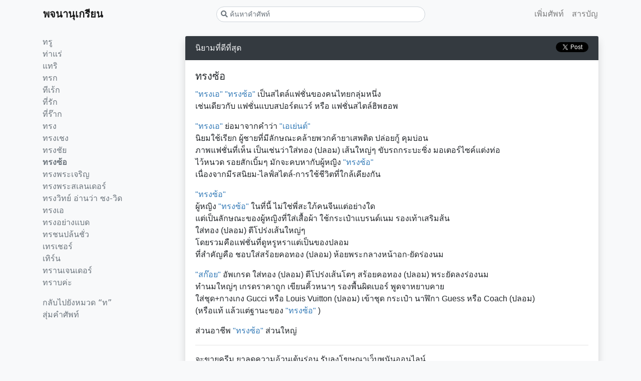

--- FILE ---
content_type: text/html; charset=utf-8
request_url: https://pojnanukrian.com/%E0%B8%97%E0%B8%A3%E0%B8%87%E0%B8%8B%E0%B9%89%E0%B8%AD
body_size: 4400
content:
<!DOCTYPE html>
<html lang='en'>
<head>
<title>“ทรงซ้อ” แปลว่า</title>
<link rel="stylesheet" media="all" href="/assets/application-5705d16edfbdb06523c3a96a9dae5a53f1b2bac43186f2d056fcce27307f762a.css" data-turbolinks-track="true" />
<script src="https://unpkg.com/infinite-scroll@3/dist/infinite-scroll.pkgd.min.js"></script>
<script src="/assets/application-05f083dac83d97b29bf87b181c98052e0c234fc77be6ff4749eb0ad3f43a6f82.js"></script>
<meta name="csrf-param" content="authenticity_token" />
<meta name="csrf-token" content="4vhb8aV7qhggDqeyzdyARf9aoBzpiY0oXwlU4HEt94rvfjSEWId+bHGabZqby8yiD+4zK3MtqCCCELzTGbw04w==" />
<meta charset='utf-8'>
<meta content='width=device-width, initial-scale=1.0, maximum-scale=1.0, user-scalable=no' name='viewport'>
<meta content='yes' name='apple-mobile-web-app-capable'>
<meta content='“ทรงซ้อ” – พจนานุเกรียน' property='og:title'>
<meta content='&quot;ทรงเอ&quot; &quot;ทรงซ้อ&quot; เป็นสไตล์แฟชั่นของคนไทยกลุ่มหนึ่ง เช่นเดียวกับ แฟชั่นแบบสปอร์ตแวร์ หรือ แฟชั่นสไตล์ฮิพฮอพ &quot;ทรงเอ&quot; ย่อมาจากคำว่า &quot;เอเย่นต์&quot; นิยมใช้เรียก ผู้ชายที่มีลักษณะคล้ายพวกค้ายาเสพติด ปล่อยกู...' property='og:description'>
<meta content='article' property='og:type'>
<meta content='https://pojnanukrian.com/%E0%B8%97%E0%B8%A3%E0%B8%87%E0%B8%8B%E0%B9%89%E0%B8%AD' property='og:url'>
<meta content='https://pojnanukrian.com/assets/preview-dde4fdf5430201cb4d365da88b10ee2818b98ff32e2edca72f4fd087b4ce47f7.jpg' property='og:image'>
<meta content='พจนานุเกรียน' property='og:site_name'>
<meta content='summary' property='twitter:card'>
<meta content='@pojnanukrian' property='twitter:site'>
<meta content='“ทรงซ้อ” – พจนานุเกรียน' property='twitter:title'>
<meta content='ทรงซ้อ
&quot;ทรงเอ&quot; &quot;ทรงซ้อ&quot; เป็นสไตล์แฟชั่นของคนไทยกลุ่มหนึ่ง
เช่นเดียวกับ แฟชั่นแบบสปอร์ตแวร์ หรือ แฟชั่นสไตล์ฮิพฮอพ

&quot;ทรงเอ&quot; ย่อมาจากคำว่า &quot;เอเย่นต์&quot;
นิยมใช้เรียก ผู้ชายที่มีลักษณะคล้ายพวกค้ายาเส...' property='twitter:description'>
<meta content='https://pojnanukrian.com/assets/preview-dde4fdf5430201cb4d365da88b10ee2818b98ff32e2edca72f4fd087b4ce47f7.jpg' property='twitter:image'>
<meta content='pojnanukrian.com' property='twitter:domain'>
<meta content='เรามี 2 คำแปลว่า ทรงซ้อ คืออะไร ที่พจนานุเกรียน คลังคำศัพท์แสลงและภาษาวิบัติที่เขียนโดยคนเช่นคุณ' name='description'>

<script>
window.ga=window.ga||function(){(ga.q=ga.q||[]).push(arguments)};ga.l=+new Date;
ga('create', 'UA-28000805-1', 'auto');
</script>
<script async src='//www.google-analytics.com/analytics.js'></script>
<script async src='//platform.twitter.com/widgets.js'></script>
</head>
<body class='terms show'>
<nav class='navbar navbar-expand mb-3'>
<div class='nav-container px-0 px-sm-3 flex-wrap'>
<a class="navbar-brand order-0 flex-fill" href="/">พจนานุเกรียน</a>
<ul class='navbar-nav order-sm-3 flex-fill justify-content-end flex-row'>
<li class='nav-item'>
<a class="nav-link" href="/define">เพิ่มศัพท์</a>
</li>
<li class='nav-item'>
<a class="nav-link pr-0" href="/toc">สารบัญ</a>
</li>
</ul>
<form class="form-inline flex-fill mb-2 mb-sm-0 justify-content-center order-2" action="/" accept-charset="UTF-8" method="get">
<div class='search-group w-100'>
<i class="fas fa-search position-absolute form-control-sm p-0 text-center text-muted"></i>
<input type="search" name="term" id="term" placeholder="ค้นหาคำศัพท์" class="form-control form-control-sm w-100" />
</div>
</form>

<div class='clearfix w-100 d-sm-none order-1'></div>
</div>
</nav>


<div class='container'>
<div class='row mb-4'>
<div class='definitions col-md-9 order-md-1'>

<div class='definition'>
<div class='card shadow border-0 mb-2' itemscope itemtype='http://schema.org/Article'>
<div class='card-header bg-dark text-light border-0'>
<div class='float-right'>
<a class="twitter-share-button" data-url="https://pojnanukrian.com/%E0%B8%97%E0%B8%A3%E0%B8%87%E0%B8%8B%E0%B9%89%E0%B8%AD" data-text="ทรงซ้อ
&quot;ทรงเอ&quot; &quot;ทรงซ้อ&quot; เป็นสไตล์แฟชั่นของคนไทยกลุ่มหนึ่ง
เช่นเดียวกับ แฟชั่นแบบสปอร์ตแวร์ หรือ แฟชั่นสไตล์ฮิพฮอพ

&quot;ทรงเอ&quot; ย่อมาจากคำว่า &quot;เอเย่นต์&quot;
นิยมใช้เรียก ผู้ชายที่มีลักษณะคล้ายพวกค้ายาเส..." data-related="pojnanukrian" href="https://twitter.com/share"></a>
</div>
นิยามที่ดีที่สุด
</div>
<div class='card-body'>
<h5 class='card-title' itemprop='name'>
ทรงซ้อ
</h5>
<div class='body' itemprop='articleBody'>
<p><a href="/%E0%B8%97%E0%B8%A3%E0%B8%87%E0%B9%80%E0%B8%AD">&quot;ทรงเอ&quot;</a> <a href="/%E0%B8%97%E0%B8%A3%E0%B8%87%E0%B8%8B%E0%B9%89%E0%B8%AD">&quot;ทรงซ้อ&quot;</a> เป็นสไตล์แฟชั่นของคนไทยกลุ่มหนึ่ง
<br />เช่นเดียวกับ แฟชั่นแบบสปอร์ตแวร์ หรือ แฟชั่นสไตล์ฮิพฮอพ</p>

<p><a href="/%E0%B8%97%E0%B8%A3%E0%B8%87%E0%B9%80%E0%B8%AD">&quot;ทรงเอ&quot;</a> ย่อมาจากคำว่า <a href="/%E0%B9%80%E0%B8%AD%E0%B9%80%E0%B8%A2%E0%B9%88%E0%B8%99%E0%B8%95%E0%B9%8C">&quot;เอเย่นต์&quot;</a>
<br />นิยมใช้เรียก ผู้ชายที่มีลักษณะคล้ายพวกค้ายาเสพติด ปล่อยกู้ คุมบ่อน
<br />ภาพแฟชั่นที่เห็น เป็นเช่นว่าใส่ทอง (ปลอม) เส้นใหญ่ๆ ขับรถกระบะซิ่ง มอเตอร์ไซค์แต่งท่อ
<br />ไว้หนวด รอยสักเบิ้มๆ มักจะคบหากับผู้หญิง <a href="/%E0%B8%97%E0%B8%A3%E0%B8%87%E0%B8%8B%E0%B9%89%E0%B8%AD">&quot;ทรงซ้อ&quot;</a>
<br />เนื่องจากมีรสนิยม-ไลฟ์สไตล์-การใช้ชีวิตที่ใกล้เคียงกัน</p>

<p><a href="/%E0%B8%97%E0%B8%A3%E0%B8%87%E0%B8%8B%E0%B9%89%E0%B8%AD">&quot;ทรงซ้อ&quot;</a>
<br />ผู้หญิง <a href="/%E0%B8%97%E0%B8%A3%E0%B8%87%E0%B8%8B%E0%B9%89%E0%B8%AD">&quot;ทรงซ้อ&quot;</a> ในที่นี้ ไม่ใช่พี่สะใภ้คนจีนแต่อย่างใด
<br />แต่เป็นลักษณะของผู้หญิงที่ใส่เสื้อผ้า ใช้กระเป๋าแบรนด์เนม รองเท้าเสริมส้น
<br />ใส่ทอง (ปลอม) ตีโปร่งเส้นใหญ่ๆ
<br />โดยรวมคือแฟชั่นที่ดูหรูหราแต่เป็นของปลอม
<br />ที่สำคัญคือ ชอบใส่สร้อยคอทอง (ปลอม) ห้อยพระกลางหน้าอก-ยัดร่องนม</p>

<p><a href="/%E0%B8%AA%E0%B8%81%E0%B9%8A%E0%B8%AD%E0%B8%A2">&quot;สก๊อย&quot;</a> อัพเกรด ใส่ทอง (ปลอม) ตีโปร่งเส้นโตๆ สร้อยคอทอง (ปลอม) พระยัดลงร่องนม 
<br />ทำนมใหญ่ๆ เกรดราคาถูก เขียนคิ้วหนาๆ รองพื้นผิดเบอร์ พูดจาหยาบคาย
<br />ใส่ชุด+กางเกง Gucci หรือ Louis Vuitton (ปลอม) เข้าชุด กระเป๋า นาฬิกา Guess หรือ Coach (ปลอม)
<br />(หรือแท้ แล้วแต่ฐานะของ <a href="/%E0%B8%97%E0%B8%A3%E0%B8%87%E0%B8%8B%E0%B9%89%E0%B8%AD">&quot;ทรงซ้อ&quot;</a> )</p>

<p>ส่วนอาชีพ <a href="/%E0%B8%97%E0%B8%A3%E0%B8%87%E0%B8%8B%E0%B9%89%E0%B8%AD">&quot;ทรงซ้อ&quot;</a> ส่วนใหญ่</p>
</div>
<hr>
<blockquote class='mb-0'>
<p>จะขายครีม ยาลดความอ้วนเต้นร่อน รับลงโฆษณาเว็บพนันออนไลน์ 
<br />เป็นเท้าแชร์ สังเกตตามบ้านแชร์ จะเรียกว่าแชร์บ้านซ้อ
<br />ทั้งยังมีลักษณะ ชอบใส่ชุดนอนออกไปนอกบ้านตามสถานที่ต่างๆ อีกด้วย</p>

<p><a href="/%E0%B8%AA%E0%B8%81%E0%B9%8A%E0%B8%AD%E0%B8%A2">&quot;สก๊อย&quot;</a> เป็นคำสแลงที่ใช้เรียกวัยรุ่นหญิงที่มักซ้อนท้ายรถจักรยานยนต์ของ  <a href="/%E0%B9%80%E0%B8%94%E0%B9%87%E0%B8%81%E0%B9%81%E0%B8%A7%E0%B9%89%E0%B8%99">&quot;เด็กแว้น&quot;</a>
<br />โดยมีลักษณะการแต่งกายและการแสดงออกที่เป็นเอกลักษณ์
<br />มักใส่เสื้อยืดรัดติ้ว หรือไม่ก็สายเดี่ยว เสื้อกล้าม เกาะอก ชอบใส่กางเกงขาสั้นเอวต่ำ
<br />มักผัดหน้าให้ขาววอก และจะผูกผมเป็น 2 ข้าง ส่วนริมฝีปากจะแดงระเรื่อ
<br />เครื่องประดับชิ้นสำคัญ คือ หวี และการใช้โทรศัพท์มือถือและน้ำยาอุทัยทิพย์ที่ใช้ทาปากให้แดงอยู่เสมอ
<br />ส่วนใหญ่บริเวณน่องขาของสก๊อยมักมีรอยท่อไอเสียดาด และรอยแผลเป็นประปรายตามแข้งขาเนื่องจากอุบัติเหตุ</p>

<p><a href="/%E0%B9%80%E0%B8%94%E0%B9%87%E0%B8%81%E0%B9%81%E0%B8%A7%E0%B9%89%E0%B8%99">&quot;เด็กแว้น&quot;</a> หรืออีกชื่อหนึ่งเรียกว่า <a href="/%E0%B9%80%E0%B8%94%E0%B9%87%E0%B8%81%E0%B9%81%E0%B8%8B%E0%B8%9B">&quot;เด็กแซป&quot;</a>
<br />เด็กผู้ชายวัยรุ่นที่ชอบรวมกลุ่มกันแข่งขันความเร็วของมอเตอร์ไซด์ตามท้องถนนเวลากลางคืน
<br />วัยรุ่นผู้ชายที่ชอบเร่งเครื่องมอเตอร์ไซค์ให้มีเสียงดัง แว้น ๆ 
<br />มีลักษณะการแต่งกาย และทรงผม รวมถึงรสนิยมการฟังเพลง ที่คล้ายกัน
<br />โดยมีเพื่อนผู้หญิงวัยรุ่นที่เรียกว่า <a href="/%E0%B8%AA%E0%B8%81%E0%B9%8A%E0%B8%AD%E0%B8%A2">&quot;สก๊อย&quot;</a> ซ้อนท้าย</p>

<p>#ทรงซ้อ</p>
</blockquote>
</div>
<div class='card-footer d-flex justify-content-between border-0'>
<div class='btn-group btn-group-sm' role='group'>
<a class="btn btn-danger upvote " title="แปลดีมวก" data-label="Up" data-remote="true" rel="nofollow" data-method="put" href="/definitions/32335/upvote"><i class="fas fa-chevron-up"></i>
<span class='tally'>44</span>
</a><a class="btn btn-secondary downvote " title="คืออัลไล" data-label="Down" data-remote="true" rel="nofollow" data-method="put" href="/definitions/32335/downvote"><i class="fas fa-chevron-down"></i>
<span class='tally'>0</span>
</a></div>

<small class='mt-2 text-muted'>
<time content='2025-06-19T22:25:43Z' itemprop='datePublished'>
7 เดือนที่แล้ว
</time>
</small>
</div>
</div>
<div class='text-center my-3'>
<a class="btn btn-light text-danger" href="/patrons/new?term=%E0%B8%97%E0%B8%A3%E0%B8%87%E0%B8%8B%E0%B9%89%E0%B8%AD"><i class="fas fa-mask"></i>
อุปการะ
&ldquo;ทรงซ้อ&rdquo;
</a><a class="btn btn-light" href="/define/%E0%B8%97%E0%B8%A3%E0%B8%87%E0%B8%8B%E0%B9%89%E0%B8%AD"><i class="fas fa-pencil-alt"></i>
เขียนนิยามใหม่ให้
&ldquo;ทรงซ้อ&rdquo;
</a></div>
</div>
<div class='definition'>
<div class='card shadow border-0 mb-2' itemscope itemtype='http://schema.org/Article'>
<div class='card-body'>
<h5 class='card-title' itemprop='name'>
ทรงซ้อ
</h5>
<div class='body' itemprop='articleBody'>
<p>สก๊อย upgrade pro max ทรงซ้อนี้ผิวสีนีออน ปากกระจับ ใส่ทองเส้นใหญ่ๆ มีผัวเป็นวัยรุ่นสร้างตัว แต่งกระบะซิ่ง สักลายเต็มตัว ใส่เสื้อขยี้ใบ</p>
</div>
<hr>
<blockquote class='mb-0'>
<p>สาวนั่นแม่งโคตรทรงซ้อ</p>
</blockquote>
</div>
<div class='card-footer d-flex justify-content-between border-0'>
<div class='btn-group btn-group-sm' role='group'>
<a class="btn btn-danger upvote " title="แปลดีมวก" data-label="Up" data-remote="true" rel="nofollow" data-method="put" href="/definitions/27199/upvote"><i class="fas fa-chevron-up"></i>
<span class='tally'>4</span>
</a><a class="btn btn-secondary downvote " title="คืออัลไล" data-label="Down" data-remote="true" rel="nofollow" data-method="put" href="/definitions/27199/downvote"><i class="fas fa-chevron-down"></i>
<span class='tally'>0</span>
</a></div>

<small class='mt-2 text-muted'>
<time content='2022-11-29T12:58:51Z' itemprop='datePublished'>
ประมาณ 3 ปีที่แล้ว
</time>
</small>
</div>
</div>
</div>

<div class='my-4'></div>
</div>
<div class='siblings col-md-3 order-md-0'>
<div class='d-md-none'>
<h5 class='alt-face'>คำศัพท์ที่ใกล้เคียง</h5>
</div>
<ul class='list-unstyled flex-column flex-md-wrap'>
<li class='d-inline-block d-md-block text-truncate'>
<a class="text-secondary" href="/%E0%B8%97%E0%B8%A3%E0%B8%B9">ทรู</a>
</li>
<li class='d-inline-block d-md-block text-truncate'>
<a class="text-secondary" href="/%E0%B8%97%E0%B9%88%E0%B8%B2%E0%B9%81%E0%B8%A3%E0%B9%88">ท่าแร่</a>
</li>
<li class='d-inline-block d-md-block text-truncate'>
<a class="text-secondary" href="/%E0%B9%81%E0%B8%97%E0%B8%A3%E0%B8%B4">แทริ</a>
</li>
<li class='d-inline-block d-md-block text-truncate'>
<a class="text-secondary" href="/%E0%B8%97%E0%B8%A3%E0%B8%81">ทรก</a>
</li>
<li class='d-inline-block d-md-block text-truncate'>
<a class="text-secondary" href="/%E0%B8%97%E0%B8%B5%E0%B9%80%E0%B8%A3%E0%B9%89%E0%B8%81">ทีเร้ก</a>
</li>
<li class='d-inline-block d-md-block text-truncate'>
<a class="text-secondary" href="/%E0%B8%97%E0%B8%B5%E0%B9%88%E0%B8%A3%E0%B8%B1%E0%B8%81">ที่รัก</a>
</li>
<li class='d-inline-block d-md-block text-truncate'>
<a class="text-secondary" href="/%E0%B8%97%E0%B8%B5%E0%B9%88%E0%B8%A3%E0%B9%8A%E0%B8%B2%E0%B8%81">ที่ร๊าก</a>
</li>
<li class='d-inline-block d-md-block text-truncate'>
<a class="text-secondary" href="/%E0%B8%97%E0%B8%A3%E0%B8%87">ทรง</a>
</li>
<li class='d-inline-block d-md-block text-truncate'>
<a class="text-secondary" href="/%E0%B8%97%E0%B8%A3%E0%B8%87%E0%B9%80%E0%B8%8A%E0%B8%87">ทรงเชง</a>
</li>
<li class='d-inline-block d-md-block text-truncate'>
<a class="text-secondary" href="/%E0%B8%97%E0%B8%A3%E0%B8%87%E0%B8%8A%E0%B8%B1%E0%B8%A2">ทรงชัย</a>
</li>
<li class='d-inline-block d-md-block text-truncate'>
<a class="text-secondary font-weight-bold" href="/%E0%B8%97%E0%B8%A3%E0%B8%87%E0%B8%8B%E0%B9%89%E0%B8%AD">ทรงซ้อ</a>
</li>
<li class='d-inline-block d-md-block text-truncate'>
<a class="text-secondary" href="/%E0%B8%97%E0%B8%A3%E0%B8%87%E0%B8%9E%E0%B8%A3%E0%B8%B0%E0%B9%80%E0%B8%88%E0%B8%A3%E0%B8%B4%E0%B8%8D">ทรงพระเจริญ</a>
</li>
<li class='d-inline-block d-md-block text-truncate'>
<a class="text-secondary" href="/%E0%B8%97%E0%B8%A3%E0%B8%87%E0%B8%9E%E0%B8%A3%E0%B8%B0%E0%B8%AA%E0%B9%80%E0%B8%A5%E0%B8%99%E0%B9%80%E0%B8%94%E0%B8%AD%E0%B8%A3%E0%B9%8C">ทรงพระสเลนเดอร์</a>
</li>
<li class='d-inline-block d-md-block text-truncate'>
<a class="text-secondary" href="/%E0%B8%97%E0%B8%A3%E0%B8%87%E0%B8%A7%E0%B8%B4%E0%B8%97%E0%B8%A2%E0%B9%8C%20%E0%B8%AD%E0%B9%88%E0%B8%B2%E0%B8%99%E0%B8%A7%E0%B9%88%E0%B8%B2%20%E0%B8%8B%E0%B8%87-%E0%B8%A7%E0%B8%B4%E0%B8%94">ทรงวิทย์ อ่านว่า ซง-วิด</a>
</li>
<li class='d-inline-block d-md-block text-truncate'>
<a class="text-secondary" href="/%E0%B8%97%E0%B8%A3%E0%B8%87%E0%B9%80%E0%B8%AD">ทรงเอ</a>
</li>
<li class='d-inline-block d-md-block text-truncate'>
<a class="text-secondary" href="/%E0%B8%97%E0%B8%A3%E0%B8%87%E0%B8%AD%E0%B8%A2%E0%B9%88%E0%B8%B2%E0%B8%87%E0%B9%81%E0%B8%9A%E0%B8%94">ทรงอย่างแบด</a>
</li>
<li class='d-inline-block d-md-block text-truncate'>
<a class="text-secondary" href="/%E0%B8%97%E0%B8%A3%E0%B8%8A%E0%B8%99%E0%B8%9B%E0%B8%A5%E0%B9%89%E0%B8%99%E0%B8%8A%E0%B8%B1%E0%B9%88%E0%B8%A7">ทรชนปล้นชั่ว</a>
</li>
<li class='d-inline-block d-md-block text-truncate'>
<a class="text-secondary" href="/%E0%B9%80%E0%B8%97%E0%B8%A3%E0%B9%80%E0%B8%8A%E0%B8%AD%E0%B8%A3%E0%B9%8C">เทรเชอร์</a>
</li>
<li class='d-inline-block d-md-block text-truncate'>
<a class="text-secondary" href="/%E0%B9%80%E0%B8%97%E0%B8%B4%E0%B8%A3%E0%B9%8C%E0%B8%99">เทิร์น</a>
</li>
<li class='d-inline-block d-md-block text-truncate'>
<a class="text-secondary" href="/%E0%B8%97%E0%B8%A3%E0%B8%B2%E0%B8%99%E0%B9%80%E0%B8%88%E0%B8%99%E0%B9%80%E0%B8%94%E0%B8%AD%E0%B8%A3%E0%B9%8C">ทรานเจนเดอร์</a>
</li>
<li class='d-inline-block d-md-block text-truncate'>
<a class="text-secondary" href="/%E0%B8%97%E0%B8%A3%E0%B8%B2%E0%B8%9A%E0%B8%84%E0%B9%88%E0%B8%B0">ทราบค่ะ</a>
</li>
</ul>
<div class='d-md-none'>
<h5 class='alt-face'>คำศัพท์อื่นๆ</h5>
</div>
<ul class='list-unstyled'>
<li>
<a class="text-secondary" href="/toc/%E0%B8%97">กลับไปยังหมวด &ldquo;ท&rdquo;
</a></li>
<li>
<a class="text-secondary" href="/serendipity">สุ่มคำศัพท์
</a></li>
</ul>

</div>
</div>
</div>

</body>
</html>
